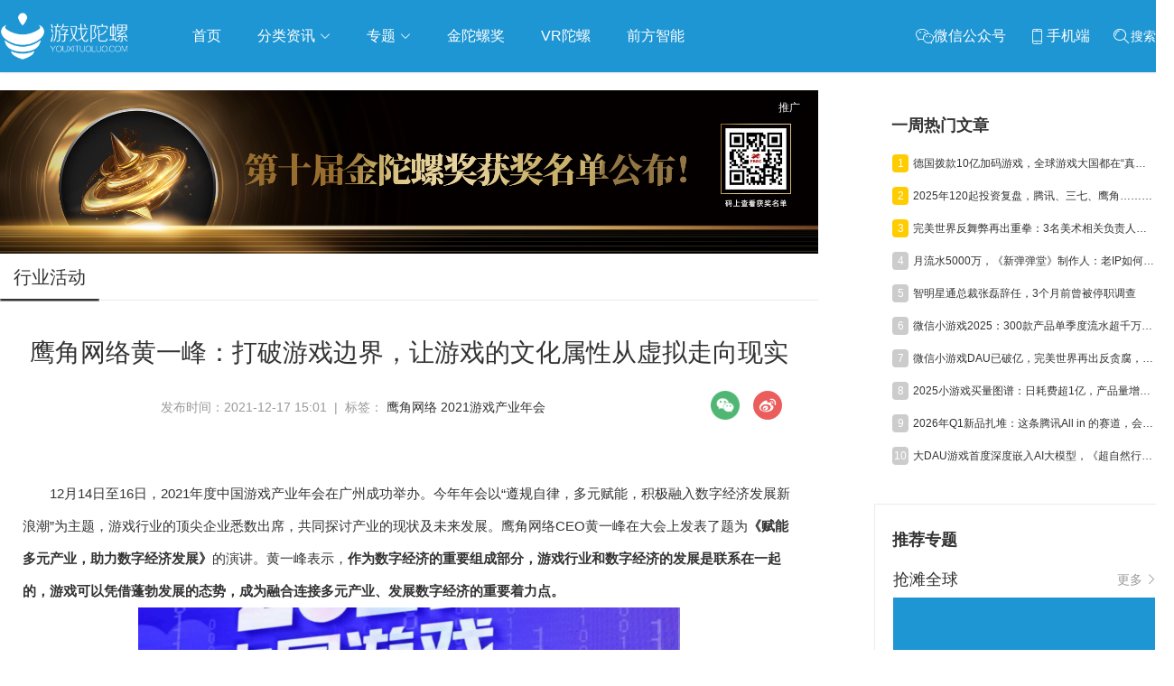

--- FILE ---
content_type: text/html; charset=utf-8
request_url: https://www.youxituoluo.com/528708.html
body_size: 21912
content:
<!DOCTYPE html>
<html>
<head>
    <meta http-equiv="Content-Language" content="zh-CN"/>
	<meta http-equiv="Content-Type" content="text/html;charset=utf-8"/>
	<title>鹰角网络黄一峰：打破游戏边界，让游戏的文化属性从虚拟走向现实_游戏陀螺</title>
	<meta name="keywords" content="2021游戏产业年会，鹰角网络,游戏陀螺" />
    <meta name="description" content="赋能多元产业，助力数字经济发展。_游戏陀螺" />
	<link rel="shortcut icon" href="/static/favicon.ico" />
    <meta name="applicable-device" content="pc,mobile">
    <meta http-equiv="Cache-Control" content="no-transform"/>
    <script src="/static/pc/js/jquery.min.js" type="text/javascript" charset="utf-8"></script>
    <link rel="stylesheet" type="text/css" href="//at.alicdn.com/t/font_1059201_0l3vu94xivla.css"/>
    <link rel="stylesheet" href="/static/pc/css/global.css?v=1.5">
    
	<link rel="stylesheet" type="text/css" href="/static/pc/swiper/swiper.min.css"/>
	<link rel="stylesheet" type="text/css" href="/static/pc/css/list.css?v=1.0"/>
    <link rel="stylesheet" href="/static/pc/css/detail.css?v=1.2">
    <link href="https://res.youxituoluo.com/static/pc/css/video-js.min.css" rel="stylesheet">
    <style>
        .zhuanzly{color: #999999;display: inline-block;margin-left: 15px;}
        .rec_2_img{margin-bottom: 15px;position: relative;}
        .rec_2_img:last-of-type{margin-bottom: 0}
        .pan_item{margin-top: 10px;}
    </style>

</head>
<body >
    <div class="go_top_back"></div>
    <div class="top_box">
    <!--头部-->
        <div class="nav_box cf">
            <div class="container flex flex_align_center" >
                <a href="/" class="logo">
                    <img src="/static/image/logo.png" alt="游戏陀螺_logo" />
                </a>
                <ul class="nav-link">
                    <li><a href="/">首页</a></li>
                    <li class="li_re">
                        <a href="javascript:;" class="nav-link_a">分类资讯 <i class="iconfont icon-xia"></i></a>
                          <ul class="navContent">
                            <div class="triangle"></div>
                            <li>
                                <ul>
                                    <li class="item"><a href="/news" target="_blank">游戏资讯</a></li>
                                    <li class="item"><a href="/haiwai" target="_blank">海外市场</a></li>
                                    <li class="item"><a href="/haiwai/rhsc" target="_blank">日韩市场</a></li>
                                    <li class="item"><a href="/tv" target="_blank">电视游戏</a></li>
                                    <li class="item"><a href="/html5game" target="_blank">H5游戏</a></li>
                                    <li class="item"><a href="/chanye/syyy" target="_blank">运营推广</a></li>
                                    <li class="item"><a href="/chanye/yfsj" target="_blank">研发设计</a></li>
                                    <li class="item"><a href="/chanye/hyhd" target="_blank">行业活动</a></li>
                                    <li class="item"><a href="/data" target="_blank">数据报告</a></li>
                                    <li class="item"><a href="/gjb" target="_blank">工具包</a></li>
                                    <li class="item"><a href="/gameshow-2" target="_blank">GAME SHOW</a></li>
                                </ul>
                            </li>
                        </ul>
                    </li>
                    
                    <li class="li_re new_li_re">
                        <a href="javascript:;"  class="nav-link_a">专题 <i class="iconfont icon-xia"></i></a>
                        <ul class="navContent newNavContent" >
                            <div class="triangle"></div>
                            <li>
                                <ul class="subject_ul">
                                    
                                    <li class="item"><a href="/column/globalmarket" target="_blank">抢滩全球</a></li>
                                    
                                    <li class="item"><a href="/column/aigc" target="_blank">人工智能</a></li>
                                    
                                    <li class="item"><a href="/column/wuxia" target="_blank">武侠游戏</a></li>
                                    
                                    <li class="item"><a href="/column/indiegame" target="_blank">独立游戏</a></li>
                                    
                                    <li class="item"><a href="/column/cloudgame" target="_blank">云游戏</a></li>
                                    
                                    <li class="item"><a href="/crosstalk" target="_blank">跨界Talk</a></li>
                                </ul>
                            </li>
                        </ul>
                    </li>
                    
                    <li><a href="https://www.fbec.info/" target="_blank">金陀螺奖</a></li>
                    <li><a href="https://www.vrtuoluo.cn/" >VR陀螺</a></li>
                    <li><a href="https://www.comingai.net/" target="_blank">前方智能</a></li>
                </ul>
                <div class="content_submit flex">
                    <div class="weixin_box">
                         <span class="item pointer">
                            <span class="iconfont icon-weixin" style="vertical-align: middle;"></span><span>微信公众号</span>
                            <span class="win"><img src="https://youxituoluo.oss-cn-shenzhen.aliyuncs.com/cms/static/images/wx_code.png" alt="游戏陀螺微信公众号二维码"></span>
                        </span>
                        <span class="item pointer">
                            <span class="iconfont icon-phone" style="vertical-align: middle;"></span><span>手机端</span>
                            <div class="win" style="padding: 5px;"><img src="[data-uri]" alt="手机端扫码访问"></div>
                        </span>
                         <span class="item pointer" id="searchBox">
                            <span class="iconfont icon-sousuo1" style="vertical-align: middle;"></span><span >搜索</span>
                        </span>
                    </div>
                </div>
                <div class="searchlayer " >
                    <div class="flex flex_align_center flex_pack_center">
                        <span id="searchBox1"><i class="iconfont icon-sousuo"></i></span>
                        <input type="text" name="search1" autofocus="autofocus" id="search1" value="" placeholder="搜索" />
                        <span class="searchlayer_close"><i class="iconfont icon-baseline-close-px"></i></span>
                    </div>
                </div>
            </div>
        </div>
    </div>
    <div class="top_box_height"></div>
    <!--头部 End-->
    
<!--内容-->
<div class="container grid2  flex flex_pack_justify container_guoqing">
    <div class="container_left left">
       
        <div class="rec_box_2">
            
                
                <div class="rec_2_img">
                    <a  href="javascript:void(0);" data-url="https://www.fbec.info/#/goldenTopAward" data-id="5cf72cb2d81c13b1d877c552" class="ads_detail_top" >
                        <img src="https://res.youxituoluo.com/production/admin/uploads/20251208/1765184851619%E5%BE%AE%E4%BF%A1%E5%9B%BE%E7%89%87_20251208170452_109_914.png" alt="" class="animation_img img-responsive zoom-img">
                        <span class="ad_tuiguang">推广</span>
                    </a>
                </div>
                
            
        </div>
        <div class="layui-tab layui-tab-brief article_category">
            <ul class="layui-tab-title grid2-list">
                <li  class="layui-this"><h1>行业活动</h1></li>
            </ul>
            <div class="layui-tab-content" >
                <div class="title_detail">鹰角网络黄一峰：打破游戏边界，让游戏的文化属性从虚拟走向现实</div>
                <div class="description_content" style="margin: 15px 0;">发布时间：2021-12-17 15:01 &nbsp;| &nbsp;标签： <a href="/tag/30453" class="tag" rel="tag">鹰角网络</a>  <a href="/tag/32322" class="tag" rel="tag">2021游戏产业年会</a> 
                <div class="share_box cf fr" style="display: flex;">
                    <div class="share_item">
                        <img class="icon pointer" src="/static/pc/img/weixin.png">
                        <div class="qrcode">
                            <p style="height: 35px;line-height: 40px;font-weight: bold;">微信扫一扫：分享</p>
                            <p style="padding: 8px 0 0 0;"><img src="[data-uri]"></p>
                            <p style="font-size: 12px;line-height: 16px;padding-top: 10px;">微信里点“发现”，扫一下<br>二维码便可将本文分享至朋友圈</p>
                        </div>
                    </div>
                    <div onclick="shareToSinaWB(event)" style="margin-left: 15px;cursor: pointer">
                        <img src="/static/pc/img/weibo.png" alt="">
                    </div>
                </div>
                </div>
                <div class="content_con" style="padding: 20px 25px;"><p>12月14日至16日，2021年度中国游戏产业年会在广州成功举办。今年年会以&ldquo;遵规自律，多元赋能，积极融入数字经济发展新浪潮&rdquo;为主题，游戏行业的顶尖企业悉数出席，共同探讨产业的现状及未来发展。鹰角网络CEO黄一峰在大会上发表了题为<strong>《赋能多元产业，助力数字经济发展》</strong>的演讲。黄一峰表示，<strong>作为数字经济的重要组成部分，游戏行业和数字经济的发展是联系在一起的，游戏可以凭借蓬勃发展的态势，成为融合连接多元产业、发展数字经济的重要着力点。</strong></p>
<p><img style="display: block; margin-left: auto; margin-right: auto;" src="https://res.youxituoluo.com/production/admin/uploads/20211217/1639724134511%E9%B9%B0%E8%A7%92.jpg" alt="" width="600" height="400" /></p>
<p><span style="color: #3598db;"><strong>以下为演讲内容（有删改）：</strong></span></p>
<p>各位领导、各位同行前辈、到场嘉宾朋友们，大家下午好！我是鹰角网络CEO黄一峰，非常高兴能够有这样的机会跟大家交流学习。我今天的主题是：赋能多元产业，助力数字经济发展。主要是结合《明日方舟》的实际经验，聊聊我们对于游戏行业、数字经济的看法。</p>
<p>今年的五一假期是《明日方舟》上线两周年，我们在上海世博馆举办了一场线下专场演出。在演出现场可以看到一名《明日方舟》玩家的画像：背包上挂着方舟的周边玩具、身着《明日方舟》的联名服装、玩着游戏，等待着《明日方舟》的专场演出开始。</p>
<p>这是一个很典型，也非常有代表性的场景。在数字经济热潮席卷全球，成为重组全球要素经济，重塑经济结构，改变经济格局的关键力量的同时，也深入改变了人们对于消费娱乐习惯，<strong>游戏玩家对于精神和娱乐产品的需求，已经成为了难以分割，横跨线上线下的整体。</strong>这一点我们在创业过程当中深有体会。</p>
<p>2017年我与几位同样毕业于上海交通大学和中国美术学院的小伙伴一起，成立了鹰角网络，当时恰逢&ldquo;数字经济&rdquo;首次被写入《政府工作报告》。报告当中指出，要推动互联网+深入发展，促进数字经济加快成长。</p>
<p>鹰角网络随后从一个不到10人的小团队，逐渐成长为今天数百人规模的公司，可以说鹰角网络是科技飞跃和顶层设计逐步完善的数字化浪潮当中，蓬勃发展的文化产业的一个缩影。</p>
<p>作为一家坚持原创的游戏企业，我们始终希望有才华的创作者可以汇集，并且通过技术与美术的结合，让他们的想法有广阔生长的空间。但很快我们意识到，仅仅凭借游戏传统的线上媒介形式，很难完全承载这么多天马行空的创作与表达力。</p>
<p>于是非常自然的，在拥有足够多的内容积累之后，我们把目光投向了游戏行业边界，寻找游戏行业跟其他行业的结合点，拓宽自己的创作空间。</p>
<p>这个过程当中，我们深刻地体会到<strong>，作为数字经济的重要组成部分，游戏行业和数字经济的发展是联系在一起的。我们游戏可以凭借蓬勃发展的态势，成为融合连接多元产业、发展数字经济的重要着力点。游戏行业的发展需要在数字经济大潮下，积极求变传统行业的帮助和支持。</strong></p>
<p>以我们今年举办的线下专场演出为例。《明日方舟》的音乐内容非常丰富，至今已经推出了50多首角色印象曲和活动主题曲。围绕这些内容，今年5月2日至5月3日，我们在上海世博展览馆举办了名为&ldquo;音律联觉&rdquo;的大型专场演出，希望通过线下演出的结合，让我们玩家可以有更加多元、更加沉浸完整统一的艺术体验。</p>
<p>之所以叫&ldquo;音律联觉&rdquo;这个名字，是因为我们希望视觉听觉相结合，让音乐、舞蹈、灯光和视频结合表达游戏的故事和世界观。这些合作的专业老师虽然承办多次的大型演出项目，有着丰富的舞台表演和编排的经验，但这是他们第一次跟游戏行业合作。双方设想的舞台呈现方案是大相径庭的，导演团队更加熟悉也更加擅长以真人演出为主的舞台编排，从这样的思维逻辑转化为不将真人表演为核心，而是借助全息投影、3D技术进行节目编排，需要很多沟通和磨合。</p>
<p>最终，我们将舞台设计成这样一个有五个高低错落、大小不一的三角型舞台，组合成完整的大型舞台，以及与之相对应的五个大小不同、带有屏幕和灯光装置的吊装机械，可以通过升降、反转等形式，配合灯光的渲染进行节目的演绎。</p>
<p>虽然有许多波折，但是我们可以感受到不管是导演团队，还是演出演员的传统演出行业老师们，都是以非常积极和支持的心态去看待这次合作，舞台技术、表演内容、演出形式，甚至是现场非常热烈和年轻的观众，对于他们而言都是非常新鲜的体验，最终两个行业相互磨合以及相互碰撞，呈现出和以往完全不同的、全新的演出形态。</p>
<p>演出之后，我们的官方录播也在B站平台授权上线，借助现代科技传递出现场感和舞台近距离的视觉冲击。录播视频在B站在综艺区热度排名第二，截至目前播放量超过了1150万次，评分达到了9.9分。</p>
<p>除了这些可量化的数据之外，我们发现玩家参与这些活动、观看这些视频的时候，感受是快乐的，可以获得心理上的满足感。我们非常强烈地感受到，作为数字经济重要组成部分，游戏自身的文化属性内涵蕴含着撬动、连接其他行业的力量。</p>
<p>我们预期今年及以后持续进行线上线下的相融合的综合性演出活动。<strong>打破游戏的边界，让游戏的文化属性从虚拟走向现实，并帮助线下演出更加智能化、数字化的方向发展。</strong></p>
<p>在《明日方舟》上线之后，我们已经和深圳市的一个地球自然基金会、上海警方在游戏内外进行公益性合作内容，也跟招商银行、肯德基、日清拉王、罗森便利店、潮玩星球等一系列优秀合作伙伴进行跨界联动，帮助其销量数倍提升，也创造了千万级的经济效益。</p>
<p>此外，<strong>鹰角网络也将游戏创新创作、社会服务、知识科普、产学合作、未成年人保护等内容相结合，为数字经济发展投入更多内容和注入更多活力。</strong></p>
<p>今年，我司与上海警方合作进一步加深，推出了定制化条漫小剧场等数字传播内容，相关作品也印发海报，通过我们的电商渠道在线上触达了更多用户群体。同时我司也与上海市检察院合作，以游戏角色为主人公，制作了动画短片《泡普卡上网记》，对未成年人保护法进行普法宣传。</p>
<p>凭借着一系列前沿化的科技手段和年轻化的文化符号，这两个措施起到了向未成年人进行法律科普、增强自身保护意识的作用。</p>
<p>未来，我们<strong>在强化自身力量的同时，将进一步提升责任自觉，围绕国家发展战略，在创作上积极关注现实社会与行业需求。</strong></p>
<p>我们相信，<strong>随着持续的技术进步与思维创新，原本游戏的边界将从闭环的有界走向包容的无界，并在这种碰撞和结合中对产业形态、生产生活方式带来新的启发和变革，促进游戏行业的高质量发展。</strong>谢谢大家！</p></div>
                <div style="text-align: center;font-weight:bold">
                    <div class="activity_erweima2">
                        <img src="/static/image/kj_50.jpg" width="150" alt="">
                    </div>
                    <p>元宇宙数字产业服务平台</p>
                    <p>下载「陀螺科技」APP，获取前沿深度元宇宙讯息</p>
                </div>
            </div>
        </div>
        <div class="pan">
         
            <p class="pre pan_item">
                <a href="/534186.html">
                    <strong>上一篇： </strong>2026和平精英地铁逃生“摸金杯”全面升级，S3赛季开启年度征程序章
                </a>
            </p>
            
            
            <p class="next pan_item">
                <a href="/528707.html">
                    <strong>下一篇： </strong>米哈游总裁刘伟:以工匠精神守正创新 勇担社会责任
                </a>
            </p>
         
        </div>
        
<!--内容 End-->

    </div>
    <div class="container_right right">
         <!--活动推荐-->
        <div class="index_rec_activity">
            
        </div>
        
        <!--热门文章-->
        <dl class="section section_hot_box">
            <dt>
                <h2 class="title">一周热门文章</h2>
            </dt>
            <dd>
                <div class="hot_article_view">
                    
                    <div class="li_box flex flex_align_center flex_pack_justify">
                    <div class="flex flex_align_center">
                        <span class="ran top">1</span>
                        <a href="/534165.html" class="title_box text_ellipsis"  target="_blank">德国拨款10亿加码游戏，全球游戏大国都在“真金白银”抢人才</a>
                    </div>
                        <!--<span class="date">2026-01-15 14:20</span>-->
                    </div>
                    
                    <div class="li_box flex flex_align_center flex_pack_justify">
                    <div class="flex flex_align_center">
                        <span class="ran top">2</span>
                        <a href="/534164.html" class="title_box text_ellipsis"  target="_blank">2025年120起投资复盘，腾讯、三七、鹰角……大厂今年把钱押给了谁？</a>
                    </div>
                        <!--<span class="date">2026-01-15 10:47</span>-->
                    </div>
                    
                    <div class="li_box flex flex_align_center flex_pack_justify">
                    <div class="flex flex_align_center">
                        <span class="ran top">3</span>
                        <a href="/534167.html" class="title_box text_ellipsis"  target="_blank">完美世界反舞弊再出重拳：3名美术相关负责人涉嫌贪腐，已移交公安机关</a>
                    </div>
                        <!--<span class="date">2026-01-15 16:04</span>-->
                    </div>
                    
                    <div class="li_box flex flex_align_center flex_pack_justify">
                    <div class="flex flex_align_center">
                        <span class="ran ">4</span>
                        <a href="/534169.html" class="title_box text_ellipsis"  target="_blank">月流水5000万，《新弹弹堂》制作人：老IP如何在小游戏中实现高留存？</a>
                    </div>
                        <!--<span class="date">2026-01-16 11:49</span>-->
                    </div>
                    
                    <div class="li_box flex flex_align_center flex_pack_justify">
                    <div class="flex flex_align_center">
                        <span class="ran ">5</span>
                        <a href="/534166.html" class="title_box text_ellipsis"  target="_blank">智明星通总裁张磊辞任，3个月前曾被停职调查</a>
                    </div>
                        <!--<span class="date">2026-01-15 14:32</span>-->
                    </div>
                    
                    <div class="li_box flex flex_align_center flex_pack_justify">
                    <div class="flex flex_align_center">
                        <span class="ran ">6</span>
                        <a href="/534170.html" class="title_box text_ellipsis"  target="_blank">微信小游戏2025：300款产品单季度流水超千万，近70款产品破百万DAU</a>
                    </div>
                        <!--<span class="date">2026-01-16 14:32</span>-->
                    </div>
                    
                    <div class="li_box flex flex_align_center flex_pack_justify">
                    <div class="flex flex_align_center">
                        <span class="ran ">7</span>
                        <a href="/534178.html" class="title_box text_ellipsis"  target="_blank">微信小游戏DAU已破亿，完美世界再出反贪腐，趣糖网络申请破产| 陀螺周报</a>
                    </div>
                        <!--<span class="date">2026-01-19 15:38</span>-->
                    </div>
                    
                    <div class="li_box flex flex_align_center flex_pack_justify">
                    <div class="flex flex_align_center">
                        <span class="ran ">8</span>
                        <a href="/534173.html" class="title_box text_ellipsis"  target="_blank">2025小游戏买量图谱：日耗费超1亿，产品量增50%，素材投放量翻倍</a>
                    </div>
                        <!--<span class="date">2026-01-19 14:41</span>-->
                    </div>
                    
                    <div class="li_box flex flex_align_center flex_pack_justify">
                    <div class="flex flex_align_center">
                        <span class="ran ">9</span>
                        <a href="/534172.html" class="title_box text_ellipsis"  target="_blank">2026年Q1新品扎堆：这条腾讯All in 的赛道，会不会太挤了？</a>
                    </div>
                        <!--<span class="date">2026-01-19 11:33</span>-->
                    </div>
                    
                    <div class="li_box flex flex_align_center flex_pack_justify">
                    <div class="flex flex_align_center">
                        <span class="ran ">10</span>
                        <a href="/534179.html" class="title_box text_ellipsis"  target="_blank">大DAU游戏首度深度嵌入AI大模型，《超自然行动组》推出AI原生玩法</a>
                    </div>
                        <!--<span class="date">2026-01-19 15:46</span>-->
                    </div>
                    
                </div>
            </dd>
        </dl>
        <!--热门文章 End-->
        
       <!--推荐专栏 End-->
        
        <dl class="section">
            <dt>
                <h2 class="title"><i class="icon_pictrue_copy"></i><span>推荐专题</span></h2>
            </dt>
            <dd class="subject_view">
                <ul class="subject_view_ul">
                    
                    
                        <li class="subject_view_li" style="width: 290px">
                            <div class="subject_view_li_title">
                                <span>抢滩全球</span>
                                <a href="/column/globalmarket">更多<i class="iconfont icon-gengduo"></i></a>
                            </div>
                            <a href="/column/globalmarket">
                                <div class="subject_view_img_box">
                                    <img class="subject_view_img " src="https://youxituoluo.oss-cn-shenzhen.aliyuncs.com/production/admin/uploads/20190530/1559201924457%E6%8A%A2%E6%BB%A9%E5%85%A8%E7%90%83.png" alt="抢滩全球">
                                </div>
                            </a>
                            <a href="/column/globalmarket/533222.html"><div class="subject_view_title content2_ellipsis">《恋与深空》累计收入破5亿美元，广州厂商MMO杀入韩国畅销TOP5</div></a>
                        </li>
                    
                    
                    
                        <li class="subject_view_li" style="width: 290px">
                            <div class="subject_view_li_title">
                                <span>人工智能</span>
                                <a href="/column/aigc">更多<i class="iconfont icon-gengduo"></i></a>
                            </div>
                            <a href="/column/aigc">
                                <div class="subject_view_img_box">
                                    <img class="subject_view_img " src="https://youxituoluo.oss-cn-shenzhen.aliyuncs.com/production/admin/uploads/20230317/1679037137940%E9%BB%98%E8%AE%A4%E6%A0%87%E9%A2%98__2023-03-17%2B15_04_14.jpeg" alt="人工智能">
                                </div>
                            </a>
                            <a href="/column/aigc/533656.html"><div class="subject_view_title content2_ellipsis">一句话生成完整3D大世界？腾讯开源业内首个可交互生成大模型</div></a>
                        </li>
                    
                    
                    
                        <li class="subject_view_li" style="width: 290px">
                            <div class="subject_view_li_title">
                                <span>武侠游戏</span>
                                <a href="/column/wuxia">更多<i class="iconfont icon-gengduo"></i></a>
                            </div>
                            <a href="/column/wuxia">
                                <div class="subject_view_img_box">
                                    <img class="subject_view_img " src="https://youxituoluo.oss-cn-shenzhen.aliyuncs.com/production/admin/uploads/20200708/15941995215731559201924457%E6%8A%A2%E6%BB%A9%E5%85%A8%E7%90%83.jpg" alt="武侠游戏">
                                </div>
                            </a>
                            <a href="/column/wuxia/533102.html"><div class="subject_view_title content2_ellipsis">单机销量过200万，CEO：当时赚的钱只够在深圳买个厕所</div></a>
                        </li>
                    
                    
                    
                        <li class="subject_view_li" style="width: 290px">
                            <div class="subject_view_li_title">
                                <span>独立游戏</span>
                                <a href="/column/indiegame">更多<i class="iconfont icon-gengduo"></i></a>
                            </div>
                            <a href="/column/indiegame">
                                <div class="subject_view_img_box">
                                    <img class="subject_view_img " src="https://youxituoluo.oss-cn-shenzhen.aliyuncs.com/production/admin/uploads/20200708/1594202738528201924457%E6%8A%A2%E6%BB%A9%E5%85%A8%E7%90%83.jpg" alt="独立游戏">
                                </div>
                            </a>
                            <a href="/column/indiegame/533225.html"><div class="subject_view_title content2_ellipsis">走北上广深不敢走的路，成都不只要做「中国游戏第五城」</div></a>
                        </li>
                    
                    
                    
                        <li class="subject_view_li" style="width: 290px">
                            <div class="subject_view_li_title">
                                <span>云游戏</span>
                                <a href="/column/cloudgame">更多<i class="iconfont icon-gengduo"></i></a>
                            </div>
                            <a href="/column/cloudgame">
                                <div class="subject_view_img_box">
                                    <img class="subject_view_img " src="https://youxituoluo.oss-cn-shenzhen.aliyuncs.com/production/admin/uploads/20190920/1568951927858%E5%BE%AE%E4%BF%A1%E5%9B%BE%E7%89%87_20190920115834.png" alt="云游戏">
                                </div>
                            </a>
                            <a href="/column/cloudgame/531382.html"><div class="subject_view_title content2_ellipsis">金庸最重磅授权，网易2024旗舰新作会是传统武侠的破壁人吗</div></a>
                        </li>
                    
                    
                </ul>
            </dd>
        </dl>
        
        <!--推荐专题 End-->
        <div class="index_rec_activity">
            
        </div>
        
        <!--数据报告-->
        <dl class="section section_hot_box">
            <dt>
                <h2 class="title">数据报告</h2>
            </dt>
            <dd>
                <div class="hot_article_view">
                    
                    <div class="li_box flex flex_align_center flex_pack_justify">
                    <div class="flex flex_align_center">
                        <span class="ran top">1</span>
                        <a href="/534178.html" class="title_box text_ellipsis"  target="_blank">微信小游戏DAU已破亿，完美世界再出反贪腐，趣糖网络申请破产| 陀螺周报</a>
                    </div>
                        <!--<span class="date">2026-01-19 15:38</span>-->
                    </div>
                    
                    <div class="li_box flex flex_align_center flex_pack_justify">
                    <div class="flex flex_align_center">
                        <span class="ran top">2</span>
                        <a href="/534173.html" class="title_box text_ellipsis"  target="_blank">2025小游戏买量图谱：日耗费超1亿，产品量增50%，素材投放量翻倍</a>
                    </div>
                        <!--<span class="date">2026-01-19 14:41</span>-->
                    </div>
                    
                    <div class="li_box flex flex_align_center flex_pack_justify">
                    <div class="flex flex_align_center">
                        <span class="ran top">3</span>
                        <a href="/534109.html" class="title_box text_ellipsis"  target="_blank">2025游戏产业年会：大盘创3500亿元新高，从业者都在聊什么？</a>
                    </div>
                        <!--<span class="date">2025-12-24 10:21</span>-->
                    </div>
                    
                    <div class="li_box flex flex_align_center flex_pack_justify">
                    <div class="flex flex_align_center">
                        <span class="ran ">4</span>
                        <a href="/534095.html" class="title_box text_ellipsis"  target="_blank">官宣：中国游戏产值3507亿，小游戏大涨34%，射击类增量近百亿元</a>
                    </div>
                        <!--<span class="date">2025-12-19 17:29</span>-->
                    </div>
                    
                    <div class="li_box flex flex_align_center flex_pack_justify">
                    <div class="flex flex_align_center">
                        <span class="ran ">5</span>
                        <a href="/534053.html" class="title_box text_ellipsis"  target="_blank">郭炜炜卸任西山居CEO，《阴阳师》IP自走棋开测，三七行政处罚结果公告丨陀螺周报</a>
                    </div>
                        <!--<span class="date">2025-12-08 18:22</span>-->
                    </div>
                    
                    <div class="li_box flex flex_align_center flex_pack_justify">
                    <div class="flex flex_align_center">
                        <span class="ran ">6</span>
                        <a href="/533990.html" class="title_box text_ellipsis"  target="_blank">爆款频出，射击赛道为何“越做越有”？</a>
                    </div>
                        <!--<span class="date">2025-11-17 10:25</span>-->
                    </div>
                    
                    <div class="li_box flex flex_align_center flex_pack_justify">
                    <div class="flex flex_align_center">
                        <span class="ran ">7</span>
                        <a href="/533955.html" class="title_box text_ellipsis"  target="_blank">Q3半数净利增长，8成股价上升，A股游戏股集体“爆发”了</a>
                    </div>
                        <!--<span class="date">2025-11-06 10:59</span>-->
                    </div>
                    
                    <div class="li_box flex flex_align_center flex_pack_justify">
                    <div class="flex flex_align_center">
                        <span class="ran ">8</span>
                        <a href="/533946.html" class="title_box text_ellipsis"  target="_blank">游族网络前三季度营收净利润双增，AI推动全球化游戏研运质效同升</a>
                    </div>
                        <!--<span class="date">2025-10-31 14:33</span>-->
                    </div>
                    
                    <div class="li_box flex flex_align_center flex_pack_justify">
                    <div class="flex flex_align_center">
                        <span class="ran ">9</span>
                        <a href="/533938.html" class="title_box text_ellipsis"  target="_blank">Q3业绩：吉比特净利增超300%，三七互娱涨近50%，神州泰岳遭“腰斩”</a>
                    </div>
                        <!--<span class="date">2025-10-29 14:53</span>-->
                    </div>
                    
                    <div class="li_box flex flex_align_center flex_pack_justify">
                    <div class="flex flex_align_center">
                        <span class="ran ">10</span>
                        <a href="/533927.html" class="title_box text_ellipsis"  target="_blank">Q3报告：长青产品推动下，暑期档游戏市场环比回升</a>
                    </div>
                        <!--<span class="date">2025-10-27 15:09</span>-->
                    </div>
                    
                </div>
            </dd>
        </dl>
        <!--数据报告 End-->
        
      <!--活动推荐-->
        <div class="index_rec_activity">
            
        </div>
        <div class="qq_t_box wow">
            <div class="ev_box_h"><h2><i class="iconfont icon-qq"></i>游戏陀螺QQ群</h2></div>
            <div class="qq">
                <p class="qq_span">110777025(手游交流群)</p>
                <p class="qq_span">108587679(求职招聘群)</p>
                <p class="qq_span">228523944(手游运营群)</p>
                <p class="qq_span">128609517(手游发行群)</p>
            </div>
        </div>
        <div class="t_box wow" >
            <div class="ev_box_h"><h2>关注我们</h2></div>
            <section class="activity_erweima">
                <p>官方微信账号:<br>游戏陀螺与VR陀螺</p>
                <div class="activity_erweima_main flex flex_pack_justify">
                    <div class="activity_erweima2">
                        <img src="/static/image/yt_50.jpg" alt="游戏陀螺微信公众号" title="微信公众号-游戏陀螺">
                    </div>
                    <div class="activity_erweima2">
                        <img src="/static/image/vt_50.jpg" alt="VR陀螺微信公众号" title="微信公众号-VR陀螺">
                    </div>
                </div>
                <aside class="sina_box flex flex_pack_justify">
                    <a class="sina_2 " href="http://weibo.com/91shouce" target="_blank"></a>
                    <a class="sina" href="http://weibo.com/vrtuoluo" target="_blank"></a>
                </aside>
            </section>
            <div class="links_2 btn_links"><a href="/tougao" target="_blank" style="display: inline-block;width: 100%;height: 100%;">投稿</a></div>

        </div>
    </div>
</div>
<!--内容 End-->
<script type="text/javascript">
     $(function () {
         ad_click_ajax(".ads_right3");
         ad_click_ajax(".ads_right2");
         ad_click_ajax(".ads_right1");
     })
</script>

	<!--底部-->
	<div class="footer">
		<div class="container">
             <div class="footer_top">
                <div class="f_item">
                    <p>
                     友情链接：<br>
                        
                            <a href="https://www.tuoluo.cn/" target="_blank">陀螺科技</a>
                        
                            <a href="http://www.vrtuoluo.cn/" target="_blank">VR陀螺</a>
                        
                            <a href="https://gwb.tencent.com/cn" target="_blank">腾讯GWB游戏无界</a>
                        
                            <a href="https://tuoluohuodong.com/" target="_blank">陀螺活动</a>
                        
                            <a href="https://www.yfchuhai.com" target="_blank">扬帆出海</a>
                        
                            <a href="http://www.baijingapp.com/" target="_blank">白鲸出海</a>
                        
                            <a href="https://www.gamekee.com/" target="_blank">GameKee</a>
                        
                            <a href="www.mobvista.com" target="_blank">汇量科技</a>
                        
                            <a href="https://www.comingai.net/" target="_blank">前方智能</a>
                        
                    </p>
                </div>
            </div>
			<div class="pub_ft_serve">
    			
				<div class="copy_right">
                    <div>
                        <a href="/about" target="_blank">关于我们</a>
                        <a href="/copyright" target="_blank">版权声明</a>
                        <a href="/sitemap-index.xml" target="_blank">网站地图</a>
                        <a href="http://beian.miit.gov.cn" target="_blank">粤ICP备13090461号</a>
                        <a href="http://www.beian.gov.cn/portal/registerSystemInfo?recordcode=44030502000464" class="ic" target="_blank">粤公网安备 44030502000464号</a>
                    </div>
                     <p>
                        <span>Copyright © </span><span>游戏陀螺</span><span>All Rights Reserved. </span>
                        <script type="text/javascript"> var cnzz_protocol = (("https:" == document.location.protocol) ? " https://" : " http://");document.write(unescape("%3Cspan id='cnzz_stat_icon_1000531774'%3E%3C/span%3E%3Cscript src='" + cnzz_protocol + "s4.cnzz.com/stat.php%3Fid%3D1000531774%26show%3Dpic' type='text/javascript'%3E%3C/script%3E"));</script>
                        <script src="https://s4.cnzz.com/stat.php?id=1000531774&amp;show=pic" type="text/javascript"></script>
                        <script src="https://c.cnzz.com/core.php?web_id=1000531774&amp;show=pic&amp;t=z" charset="utf-8" type="text/javascript"></script>
                    </p>
                </div>
    		</div>
		</div>
	</div>
	<!--底部 End-->
<script src="/static/pc/js/common.js" type="text/javascript" charset="utf-8"></script>

<script src="/static/pc/swiper/swiper.min.js" type="text/javascript" charset="utf-8"></script>
    <script>
        var _url="",_title="",_source='',_sourceUrl='',_pic='https://res.youxituoluo.com/production/admin/uploads/20211217/1639724134511%E9%B9%B0%E8%A7%92.jpg';
        var Img = new Image();
        Img.src = _pic;
        Img.onerror=function() {
            _pic = 'https://res.youxituoluo.com/static/pc/logo.jpg';
        };
         function shareToSinaWB(event){
            event.preventDefault();
            var _shareUrl = 'http://v.t.sina.com.cn/share/share.php?&appkey=79168907';     //真实的appkey，必选参数
            _shareUrl += '&url='+ encodeURIComponent(_url||document.location.href);     //参数url设置分享的内容链接|默认当前页location，可选参数
            _shareUrl += '&title=' + encodeURIComponent(_title||document.title);    //参数title设置分享的标题|默认当前页标题，可选参数
            _shareUrl += '&source=' + encodeURIComponent(_source||'');
            _shareUrl += '&sourceUrl=' + encodeURIComponent(_sourceUrl||'');
            _shareUrl += '&content=' + 'utf-8';   //参数content设置页面编码gb2312|utf-8，可选参数
            _shareUrl += '&pic=' + encodeURIComponent(_pic||'https://res.youxituoluo.com/static/pc/logo.jpg');  //参数pic设置图片链接|默认为空，可选参数
            window.open(_shareUrl,'_blank');
        }
        var videos = document.getElementsByTagName('video');
        for(var i=0; i<videos.length; i++) {
            var video = videos[i];
            video.className="video-js vjs-big-play-centered";
            video.setAttribute("data-setup","{}")
        }
        $(function () {
            ad_click_ajax(".ads_detail_top");
        })
    </script>
    <script src="https://res.youxituoluo.com/static/pc/js/video.min.js"></script>

<script>
   $(function(){
        var current_time = parseInt(new Date().getTime()),
            strat_time = 1585929600000,
            end_time = 1586188800000;
        if (current_time > strat_time && current_time < end_time) {
            $("html").css("-webkit-filter", "grayscale(100%)");
            $("html").css("filter", "grayscale(100%)");
        }
        var linkTag = '<link rel="canonical" href="'+window.location.href+'">';
        if($(".subject_ul li").length<4){
           $(".newNavContent").css({
               width:huoquchangdu($(".subject_ul li"))+"px",
               marginLeft:"-"+huoquchangdu($(".subject_ul li"))/2+"px"
           });
       }else {
            $(".newNavContent").css({
               width:"500px",
               marginLeft:"-250px"
           });
       }
        $($('head')[0]).append(linkTag);
       /***
        * 回到顶部
        */
        $(window).scroll(function () {
            var top=$(window).scrollTop();
            if(top>300){
                $(".go_top_back").show();
            }else{
                $(".go_top_back").hide();
            }
        })

        $(".go_top_back").on('click',function () {
            $(window).scrollTop(0);
        })
       //搜索
         $("#search1").keydown(function(event){
    　　　　if(event.keyCode == 13) {
            window.location.href='/search?s='+unescape($("#search1").val());
           }
        })
        $("#searchBox1").on("click",function(){
            window.location.href='/search?s='+unescape($("#search1").val());
        })
       $("#searchBox").on("click",function(){
			$(".searchlayer").toggle();
			$("#search1").focus();
		})
		$(".searchlayer_close").on("click",function(){
			$(".searchlayer").toggle();
		})
   })
   function huoquchangdu(ele){
       var length = 0;
       for(var i=0;i<ele.length;i++){
           length+=ele.eq(i).width();
       }
       return length+35;
    }
</script>
</body>
</html>